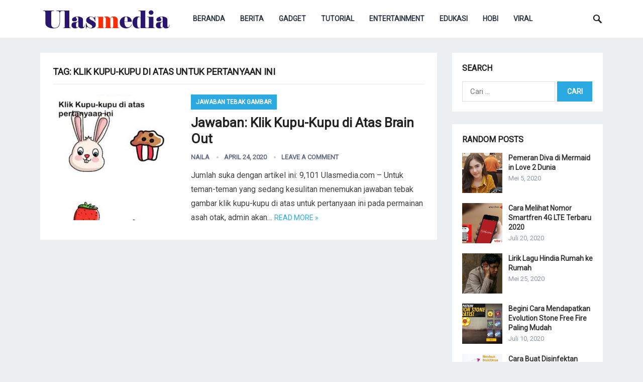

--- FILE ---
content_type: text/html; charset=UTF-8
request_url: https://ulasmedia.com/tag/klik-kupu-kupu-di-atas-untuk-pertanyaan-ini/
body_size: 15604
content:
<!DOCTYPE html>
<html lang="id">
<head>

<meta charset="UTF-8">
<meta name="viewport" content="width=device-width, initial-scale=1">
<meta http-equiv="X-UA-Compatible" content="IE=edge">
<meta name="HandheldFriendly" content="true">
<link rel="profile" href="https://gmpg.org/xfn/11">
<link rel="icon" type="image/png" href="https://ulasmedia.com/wp-content/uploads/2020/04/vavicon-ulasmedia.png" />
<script>function loadAsync(e,t){var a,n=!1;a=document.createElement("script"),a.type="text/javascript",a.src=e,a.onreadystatechange=function(){n||this.readyState&&"complete"!=this.readyState||(n=!0,"function"==typeof t&&t())},a.onload=a.onreadystatechange,document.getElementsByTagName("head")[0].appendChild(a)}</script>
<meta name='robots' content='index, follow, max-image-preview:large, max-snippet:-1, max-video-preview:-1' />

	<!-- This site is optimized with the Yoast SEO plugin v19.9 - https://yoast.com/wordpress/plugins/seo/ -->
	<title>klik kupu-kupu di atas untuk pertanyaan ini Archives - Ulasmedia.com</title>
	<link rel="canonical" href="https://ulasmedia.com/tag/klik-kupu-kupu-di-atas-untuk-pertanyaan-ini/" />
	<meta property="og:locale" content="id_ID" />
	<meta property="og:type" content="article" />
	<meta property="og:title" content="klik kupu-kupu di atas untuk pertanyaan ini Archives - Ulasmedia.com" />
	<meta property="og:url" content="https://ulasmedia.com/tag/klik-kupu-kupu-di-atas-untuk-pertanyaan-ini/" />
	<meta property="og:site_name" content="Ulasmedia.com" />
	<meta name="twitter:card" content="summary_large_image" />
	<script type="application/ld+json" class="yoast-schema-graph">{"@context":"https://schema.org","@graph":[{"@type":"CollectionPage","@id":"https://ulasmedia.com/tag/klik-kupu-kupu-di-atas-untuk-pertanyaan-ini/","url":"https://ulasmedia.com/tag/klik-kupu-kupu-di-atas-untuk-pertanyaan-ini/","name":"klik kupu-kupu di atas untuk pertanyaan ini Archives - Ulasmedia.com","isPartOf":{"@id":"https://ulasmedia.com/#website"},"primaryImageOfPage":{"@id":"https://ulasmedia.com/tag/klik-kupu-kupu-di-atas-untuk-pertanyaan-ini/#primaryimage"},"image":{"@id":"https://ulasmedia.com/tag/klik-kupu-kupu-di-atas-untuk-pertanyaan-ini/#primaryimage"},"thumbnailUrl":"https://ulasmedia.com/wp-content/uploads/2020/04/klik-kupu-kupu-di-atas-untuk-pertanyaan-ini-ulasmedia.jpg","breadcrumb":{"@id":"https://ulasmedia.com/tag/klik-kupu-kupu-di-atas-untuk-pertanyaan-ini/#breadcrumb"},"inLanguage":"id"},{"@type":"ImageObject","inLanguage":"id","@id":"https://ulasmedia.com/tag/klik-kupu-kupu-di-atas-untuk-pertanyaan-ini/#primaryimage","url":"https://ulasmedia.com/wp-content/uploads/2020/04/klik-kupu-kupu-di-atas-untuk-pertanyaan-ini-ulasmedia.jpg","contentUrl":"https://ulasmedia.com/wp-content/uploads/2020/04/klik-kupu-kupu-di-atas-untuk-pertanyaan-ini-ulasmedia.jpg","width":281,"height":447,"caption":"klik kupu-kupu di atas untuk pertanyaan ini ulasmedia"},{"@type":"BreadcrumbList","@id":"https://ulasmedia.com/tag/klik-kupu-kupu-di-atas-untuk-pertanyaan-ini/#breadcrumb","itemListElement":[{"@type":"ListItem","position":1,"name":"Home","item":"https://ulasmedia.com/"},{"@type":"ListItem","position":2,"name":"klik kupu-kupu di atas untuk pertanyaan ini"}]},{"@type":"WebSite","@id":"https://ulasmedia.com/#website","url":"https://ulasmedia.com/","name":"Ulasmedia.com","description":"info berita dan teknologi terbaru","potentialAction":[{"@type":"SearchAction","target":{"@type":"EntryPoint","urlTemplate":"https://ulasmedia.com/?s={search_term_string}"},"query-input":"required name=search_term_string"}],"inLanguage":"id"}]}</script>
	<!-- / Yoast SEO plugin. -->


<link rel="amphtml" href="https://ulasmedia.com/tag/klik-kupu-kupu-di-atas-untuk-pertanyaan-ini/amp/" /><link rel='dns-prefetch' href='//fonts.googleapis.com' />
<link rel="alternate" type="application/rss+xml" title="Ulasmedia.com &raquo; Feed" href="https://ulasmedia.com/feed/" />
<link rel="alternate" type="application/rss+xml" title="Ulasmedia.com &raquo; Umpan Komentar" href="https://ulasmedia.com/comments/feed/" />
<link rel="alternate" type="application/rss+xml" title="Ulasmedia.com &raquo; klik kupu-kupu di atas untuk pertanyaan ini Umpan Tag" href="https://ulasmedia.com/tag/klik-kupu-kupu-di-atas-untuk-pertanyaan-ini/feed/" />
<script>if (!navigator.userAgent.match(/x11.*fox\/54|oid\s4.*xus.*ome\/62|x11.*ome\/62|oobot|ighth|tmetr|eadles|ingdo/i)){
    var wpo_min095622e9=document.createElement("link");wpo_min095622e9.rel="stylesheet",wpo_min095622e9.type="text/css",wpo_min095622e9.media="async",wpo_min095622e9.href="https://fonts.googleapis.com/css2?family=Roboto:ital,wght@0,400;1,400;1,700&subset=latn&display=swap",wpo_min095622e9.onload=function() {wpo_min095622e9.media="all"},document.getElementsByTagName("head")[0].appendChild(wpo_min095622e9);
}</script>
<style class="optimize_css_2" type="text/css" media="all">/*! This file is auto-generated */
.wp-block-button__link{color:#fff;background-color:#32373c;border-radius:9999px;box-shadow:none;text-decoration:none;padding:calc(.667em + 2px) calc(1.333em + 2px);font-size:1.125em}</style>
<style id='global-styles-inline-css' type='text/css'>
body{--wp--preset--color--black: #000000;--wp--preset--color--cyan-bluish-gray: #abb8c3;--wp--preset--color--white: #ffffff;--wp--preset--color--pale-pink: #f78da7;--wp--preset--color--vivid-red: #cf2e2e;--wp--preset--color--luminous-vivid-orange: #ff6900;--wp--preset--color--luminous-vivid-amber: #fcb900;--wp--preset--color--light-green-cyan: #7bdcb5;--wp--preset--color--vivid-green-cyan: #00d084;--wp--preset--color--pale-cyan-blue: #8ed1fc;--wp--preset--color--vivid-cyan-blue: #0693e3;--wp--preset--color--vivid-purple: #9b51e0;--wp--preset--gradient--vivid-cyan-blue-to-vivid-purple: linear-gradient(135deg,rgba(6,147,227,1) 0%,rgb(155,81,224) 100%);--wp--preset--gradient--light-green-cyan-to-vivid-green-cyan: linear-gradient(135deg,rgb(122,220,180) 0%,rgb(0,208,130) 100%);--wp--preset--gradient--luminous-vivid-amber-to-luminous-vivid-orange: linear-gradient(135deg,rgba(252,185,0,1) 0%,rgba(255,105,0,1) 100%);--wp--preset--gradient--luminous-vivid-orange-to-vivid-red: linear-gradient(135deg,rgba(255,105,0,1) 0%,rgb(207,46,46) 100%);--wp--preset--gradient--very-light-gray-to-cyan-bluish-gray: linear-gradient(135deg,rgb(238,238,238) 0%,rgb(169,184,195) 100%);--wp--preset--gradient--cool-to-warm-spectrum: linear-gradient(135deg,rgb(74,234,220) 0%,rgb(151,120,209) 20%,rgb(207,42,186) 40%,rgb(238,44,130) 60%,rgb(251,105,98) 80%,rgb(254,248,76) 100%);--wp--preset--gradient--blush-light-purple: linear-gradient(135deg,rgb(255,206,236) 0%,rgb(152,150,240) 100%);--wp--preset--gradient--blush-bordeaux: linear-gradient(135deg,rgb(254,205,165) 0%,rgb(254,45,45) 50%,rgb(107,0,62) 100%);--wp--preset--gradient--luminous-dusk: linear-gradient(135deg,rgb(255,203,112) 0%,rgb(199,81,192) 50%,rgb(65,88,208) 100%);--wp--preset--gradient--pale-ocean: linear-gradient(135deg,rgb(255,245,203) 0%,rgb(182,227,212) 50%,rgb(51,167,181) 100%);--wp--preset--gradient--electric-grass: linear-gradient(135deg,rgb(202,248,128) 0%,rgb(113,206,126) 100%);--wp--preset--gradient--midnight: linear-gradient(135deg,rgb(2,3,129) 0%,rgb(40,116,252) 100%);--wp--preset--duotone--dark-grayscale: url('#wp-duotone-dark-grayscale');--wp--preset--duotone--grayscale: url('#wp-duotone-grayscale');--wp--preset--duotone--purple-yellow: url('#wp-duotone-purple-yellow');--wp--preset--duotone--blue-red: url('#wp-duotone-blue-red');--wp--preset--duotone--midnight: url('#wp-duotone-midnight');--wp--preset--duotone--magenta-yellow: url('#wp-duotone-magenta-yellow');--wp--preset--duotone--purple-green: url('#wp-duotone-purple-green');--wp--preset--duotone--blue-orange: url('#wp-duotone-blue-orange');--wp--preset--font-size--small: 13px;--wp--preset--font-size--medium: 20px;--wp--preset--font-size--large: 36px;--wp--preset--font-size--x-large: 42px;--wp--preset--spacing--20: 0.44rem;--wp--preset--spacing--30: 0.67rem;--wp--preset--spacing--40: 1rem;--wp--preset--spacing--50: 1.5rem;--wp--preset--spacing--60: 2.25rem;--wp--preset--spacing--70: 3.38rem;--wp--preset--spacing--80: 5.06rem;}:where(.is-layout-flex){gap: 0.5em;}body .is-layout-flow > .alignleft{float: left;margin-inline-start: 0;margin-inline-end: 2em;}body .is-layout-flow > .alignright{float: right;margin-inline-start: 2em;margin-inline-end: 0;}body .is-layout-flow > .aligncenter{margin-left: auto !important;margin-right: auto !important;}body .is-layout-constrained > .alignleft{float: left;margin-inline-start: 0;margin-inline-end: 2em;}body .is-layout-constrained > .alignright{float: right;margin-inline-start: 2em;margin-inline-end: 0;}body .is-layout-constrained > .aligncenter{margin-left: auto !important;margin-right: auto !important;}body .is-layout-constrained > :where(:not(.alignleft):not(.alignright):not(.alignfull)){max-width: var(--wp--style--global--content-size);margin-left: auto !important;margin-right: auto !important;}body .is-layout-constrained > .alignwide{max-width: var(--wp--style--global--wide-size);}body .is-layout-flex{display: flex;}body .is-layout-flex{flex-wrap: wrap;align-items: center;}body .is-layout-flex > *{margin: 0;}:where(.wp-block-columns.is-layout-flex){gap: 2em;}.has-black-color{color: var(--wp--preset--color--black) !important;}.has-cyan-bluish-gray-color{color: var(--wp--preset--color--cyan-bluish-gray) !important;}.has-white-color{color: var(--wp--preset--color--white) !important;}.has-pale-pink-color{color: var(--wp--preset--color--pale-pink) !important;}.has-vivid-red-color{color: var(--wp--preset--color--vivid-red) !important;}.has-luminous-vivid-orange-color{color: var(--wp--preset--color--luminous-vivid-orange) !important;}.has-luminous-vivid-amber-color{color: var(--wp--preset--color--luminous-vivid-amber) !important;}.has-light-green-cyan-color{color: var(--wp--preset--color--light-green-cyan) !important;}.has-vivid-green-cyan-color{color: var(--wp--preset--color--vivid-green-cyan) !important;}.has-pale-cyan-blue-color{color: var(--wp--preset--color--pale-cyan-blue) !important;}.has-vivid-cyan-blue-color{color: var(--wp--preset--color--vivid-cyan-blue) !important;}.has-vivid-purple-color{color: var(--wp--preset--color--vivid-purple) !important;}.has-black-background-color{background-color: var(--wp--preset--color--black) !important;}.has-cyan-bluish-gray-background-color{background-color: var(--wp--preset--color--cyan-bluish-gray) !important;}.has-white-background-color{background-color: var(--wp--preset--color--white) !important;}.has-pale-pink-background-color{background-color: var(--wp--preset--color--pale-pink) !important;}.has-vivid-red-background-color{background-color: var(--wp--preset--color--vivid-red) !important;}.has-luminous-vivid-orange-background-color{background-color: var(--wp--preset--color--luminous-vivid-orange) !important;}.has-luminous-vivid-amber-background-color{background-color: var(--wp--preset--color--luminous-vivid-amber) !important;}.has-light-green-cyan-background-color{background-color: var(--wp--preset--color--light-green-cyan) !important;}.has-vivid-green-cyan-background-color{background-color: var(--wp--preset--color--vivid-green-cyan) !important;}.has-pale-cyan-blue-background-color{background-color: var(--wp--preset--color--pale-cyan-blue) !important;}.has-vivid-cyan-blue-background-color{background-color: var(--wp--preset--color--vivid-cyan-blue) !important;}.has-vivid-purple-background-color{background-color: var(--wp--preset--color--vivid-purple) !important;}.has-black-border-color{border-color: var(--wp--preset--color--black) !important;}.has-cyan-bluish-gray-border-color{border-color: var(--wp--preset--color--cyan-bluish-gray) !important;}.has-white-border-color{border-color: var(--wp--preset--color--white) !important;}.has-pale-pink-border-color{border-color: var(--wp--preset--color--pale-pink) !important;}.has-vivid-red-border-color{border-color: var(--wp--preset--color--vivid-red) !important;}.has-luminous-vivid-orange-border-color{border-color: var(--wp--preset--color--luminous-vivid-orange) !important;}.has-luminous-vivid-amber-border-color{border-color: var(--wp--preset--color--luminous-vivid-amber) !important;}.has-light-green-cyan-border-color{border-color: var(--wp--preset--color--light-green-cyan) !important;}.has-vivid-green-cyan-border-color{border-color: var(--wp--preset--color--vivid-green-cyan) !important;}.has-pale-cyan-blue-border-color{border-color: var(--wp--preset--color--pale-cyan-blue) !important;}.has-vivid-cyan-blue-border-color{border-color: var(--wp--preset--color--vivid-cyan-blue) !important;}.has-vivid-purple-border-color{border-color: var(--wp--preset--color--vivid-purple) !important;}.has-vivid-cyan-blue-to-vivid-purple-gradient-background{background: var(--wp--preset--gradient--vivid-cyan-blue-to-vivid-purple) !important;}.has-light-green-cyan-to-vivid-green-cyan-gradient-background{background: var(--wp--preset--gradient--light-green-cyan-to-vivid-green-cyan) !important;}.has-luminous-vivid-amber-to-luminous-vivid-orange-gradient-background{background: var(--wp--preset--gradient--luminous-vivid-amber-to-luminous-vivid-orange) !important;}.has-luminous-vivid-orange-to-vivid-red-gradient-background{background: var(--wp--preset--gradient--luminous-vivid-orange-to-vivid-red) !important;}.has-very-light-gray-to-cyan-bluish-gray-gradient-background{background: var(--wp--preset--gradient--very-light-gray-to-cyan-bluish-gray) !important;}.has-cool-to-warm-spectrum-gradient-background{background: var(--wp--preset--gradient--cool-to-warm-spectrum) !important;}.has-blush-light-purple-gradient-background{background: var(--wp--preset--gradient--blush-light-purple) !important;}.has-blush-bordeaux-gradient-background{background: var(--wp--preset--gradient--blush-bordeaux) !important;}.has-luminous-dusk-gradient-background{background: var(--wp--preset--gradient--luminous-dusk) !important;}.has-pale-ocean-gradient-background{background: var(--wp--preset--gradient--pale-ocean) !important;}.has-electric-grass-gradient-background{background: var(--wp--preset--gradient--electric-grass) !important;}.has-midnight-gradient-background{background: var(--wp--preset--gradient--midnight) !important;}.has-small-font-size{font-size: var(--wp--preset--font-size--small) !important;}.has-medium-font-size{font-size: var(--wp--preset--font-size--medium) !important;}.has-large-font-size{font-size: var(--wp--preset--font-size--large) !important;}.has-x-large-font-size{font-size: var(--wp--preset--font-size--x-large) !important;}
.wp-block-navigation a:where(:not(.wp-element-button)){color: inherit;}
:where(.wp-block-columns.is-layout-flex){gap: 2em;}
.wp-block-pullquote{font-size: 1.5em;line-height: 1.6;}
</style>
<style class="optimize_css_2" type="text/css" media="all">.kk-star-ratings{display:-webkit-box;display:-webkit-flex;display:-ms-flexbox;display:flex;-webkit-box-align:center;-webkit-align-items:center;-ms-flex-align:center;align-items:center}.kk-star-ratings.kksr-shortcode{display:-webkit-inline-box;display:-webkit-inline-flex;display:-ms-inline-flexbox;display:inline-flex}.kk-star-ratings.kksr-valign-top{margin-bottom:2rem}.kk-star-ratings.kksr-valign-bottom{margin-top:2rem}.kk-star-ratings.kksr-align-left{-webkit-box-pack:flex-start;-webkit-justify-content:flex-start;-ms-flex-pack:flex-start;justify-content:flex-start}.kk-star-ratings.kksr-align-center{-webkit-box-pack:center;-webkit-justify-content:center;-ms-flex-pack:center;justify-content:center}.kk-star-ratings.kksr-align-right{-webkit-box-pack:flex-end;-webkit-justify-content:flex-end;-ms-flex-pack:flex-end;justify-content:flex-end}.kk-star-ratings .kksr-muted{opacity:.5}.kk-star-ratings .kksr-stars{position:relative}.kk-star-ratings .kksr-stars .kksr-stars-active,.kk-star-ratings .kksr-stars .kksr-stars-inactive{display:flex}.kk-star-ratings .kksr-stars .kksr-stars-active{overflow:hidden;position:absolute;top:0;left:0}.kk-star-ratings .kksr-stars .kksr-star{cursor:pointer;padding-right:0}.kk-star-ratings.kksr-disabled .kksr-stars .kksr-star{cursor:default}.kk-star-ratings .kksr-stars .kksr-star .kksr-icon{transition:.3s all}.kk-star-ratings:not(.kksr-disabled) .kksr-stars:hover .kksr-stars-active{width:0!important}.kk-star-ratings .kksr-stars .kksr-star .kksr-icon,.kk-star-ratings:not(.kksr-disabled) .kksr-stars .kksr-star:hover~.kksr-star .kksr-icon{background-image:url(https://ulasmedia.com/wp-content/plugins/kk-star-ratings/src/core/public/css/../svg/inactive.svg)}.kk-star-ratings .kksr-stars .kksr-stars-active .kksr-star .kksr-icon{background-image:url(https://ulasmedia.com/wp-content/plugins/kk-star-ratings/src/core/public/css/../svg/active.svg)}.kk-star-ratings.kksr-disabled .kksr-stars .kksr-stars-active .kksr-star .kksr-icon,.kk-star-ratings:not(.kksr-disabled) .kksr-stars:hover .kksr-star .kksr-icon{background-image:url(https://ulasmedia.com/wp-content/plugins/kk-star-ratings/src/core/public/css/../svg/selected.svg)}.kk-star-ratings .kksr-legend{margin-left:.75rem;margin-right:.75rem}[dir="rtl"] .kk-star-ratings .kksr-stars .kksr-stars-active{left:auto;right:0}</style>
<style class="optimize_css_2" type="text/css" media="all">.post-views.entry-meta>span{margin-right:0!important;font:16px/1}.post-views.entry-meta>span.post-views-icon.dashicons{display:inline-block;font-size:16px;line-height:1;text-decoration:inherit;vertical-align:middle}</style>
<style class="optimize_css_2" type="text/css" media="all">@-webkit-keyframes fpFadeInDown{0%{opacity:0;-webkit-transform:translate3d(0,-20px,0);transform:translate3d(0,-20px,0)}to{opacity:1;-webkit-transform:translate3d(0,0,0);transform:translate3d(0,0,0)}}@keyframes fpFadeInDown{0%{opacity:0;-webkit-transform:translate3d(0,-20px,0);transform:translate3d(0,-20px,0)}to{opacity:1;-webkit-transform:translate3d(0,0,0);transform:translate3d(0,0,0)}}.flatpickr-calendar{background:0 0;opacity:0;display:none;text-align:center;visibility:hidden;padding:0;-webkit-animation:none;animation:none;direction:ltr;border:0;font-size:14px;line-height:24px;border-radius:5px;position:absolute;width:307.875px;box-sizing:border-box;touch-action:manipulation;background:#fff;box-shadow:1px 0 0#e6e6e6,-1px 0 0#e6e6e6,0 1px 0#e6e6e6,0-1px 0#e6e6e6,0 3px 13px rgba(0,0,0,.08)}.flatpickr-calendar.inline,.flatpickr-calendar.open{opacity:1;max-height:640px;visibility:visible}.flatpickr-calendar.open{display:inline-block;z-index:99999}.flatpickr-calendar.animate.open{-webkit-animation:fpFadeInDown 300ms cubic-bezier(.23,1,.32,1);animation:fpFadeInDown 300ms cubic-bezier(.23,1,.32,1)}.flatpickr-calendar.inline{display:block;position:relative;top:2px}.flatpickr-calendar.static{position:absolute;top:calc(100% + 2px)}.flatpickr-calendar.static.open{z-index:999;display:block}.flatpickr-calendar.multiMonth .flatpickr-days .dayContainer:nth-child(n+1) .flatpickr-day.inRange:nth-child(7n+7){box-shadow:none!important}.flatpickr-calendar.multiMonth .flatpickr-days .dayContainer:nth-child(n+2) .flatpickr-day.inRange:nth-child(7n+1){box-shadow:-2px 0 0#e6e6e6,5px 0 0#e6e6e6}.flatpickr-calendar .hasTime .dayContainer,.flatpickr-calendar .hasWeeks .dayContainer{border-bottom:0;border-bottom-right-radius:0;border-bottom-left-radius:0}.flatpickr-calendar .hasWeeks .dayContainer{border-left:0}.flatpickr-calendar.hasTime .flatpickr-time{height:40px;border-top:1px solid #e6e6e6}.flatpickr-calendar.noCalendar.hasTime .flatpickr-time{height:auto}.flatpickr-calendar:after,.flatpickr-calendar:before{position:absolute;display:block;pointer-events:none;border:solid transparent;content:"";height:0;width:0;left:22px}.flatpickr-calendar.arrowRight:after,.flatpickr-calendar.arrowRight:before,.flatpickr-calendar.rightMost:after,.flatpickr-calendar.rightMost:before{left:auto;right:22px}.flatpickr-calendar.arrowCenter:after,.flatpickr-calendar.arrowCenter:before{left:50%;right:50%}.flatpickr-calendar:before{border-width:5px;margin:0-5px}.flatpickr-calendar:after{border-width:4px;margin:0-4px}.flatpickr-calendar.arrowTop:after,.flatpickr-calendar.arrowTop:before{bottom:100%}.flatpickr-calendar.arrowTop:before{border-bottom-color:#e6e6e6}.flatpickr-calendar.arrowTop:after{border-bottom-color:#fff}.flatpickr-calendar.arrowBottom:after,.flatpickr-calendar.arrowBottom:before{top:100%}.flatpickr-calendar.arrowBottom:before{border-top-color:#e6e6e6}.flatpickr-calendar.arrowBottom:after{border-top-color:#fff}.flatpickr-calendar:focus,.flatpickr-current-month input.cur-year:focus{outline:0}.flatpickr-wrapper{position:relative;display:inline-block}.flatpickr-months{display:flex}.flatpickr-months .flatpickr-month,.flatpickr-months .flatpickr-next-month,.flatpickr-months .flatpickr-prev-month{-webkit-user-select:none;-moz-user-select:none;-ms-user-select:none;user-select:none;height:34px;color:rgba(0,0,0,.9);fill:rgba(0,0,0,.9)}.flatpickr-months .flatpickr-month{background:0 0;line-height:1;text-align:center;position:relative;overflow:hidden;flex:1}.flatpickr-months .flatpickr-next-month,.flatpickr-months .flatpickr-prev-month{text-decoration:none;cursor:pointer;position:absolute;top:0;padding:10px;z-index:3}.flatpickr-months .flatpickr-next-month.flatpickr-disabled,.flatpickr-months .flatpickr-prev-month.flatpickr-disabled{display:none}.flatpickr-months .flatpickr-next-month i,.flatpickr-months .flatpickr-prev-month i,.numInputWrapper{position:relative}.flatpickr-months .flatpickr-next-month.flatpickr-prev-month,.flatpickr-months .flatpickr-prev-month.flatpickr-prev-month{left:0}.flatpickr-months .flatpickr-next-month.flatpickr-next-month,.flatpickr-months .flatpickr-prev-month.flatpickr-next-month{right:0}.flatpickr-months .flatpickr-next-month:hover,.flatpickr-months .flatpickr-prev-month:hover{color:#959ea9}.flatpickr-months .flatpickr-next-month:hover svg,.flatpickr-months .flatpickr-prev-month:hover svg{fill:#f64747}.flatpickr-months .flatpickr-next-month svg,.flatpickr-months .flatpickr-prev-month svg{width:14px;height:14px}.flatpickr-months .flatpickr-next-month svg path,.flatpickr-months .flatpickr-prev-month svg path{transition:fill .1s;fill:inherit}.numInputWrapper{height:auto}.numInputWrapper input,.numInputWrapper span{display:inline-block}.numInputWrapper input{width:100%}.numInputWrapper input::-ms-clear{display:none}.numInputWrapper input::-webkit-inner-spin-button,.numInputWrapper input::-webkit-outer-spin-button{margin:0;-webkit-appearance:none}.numInputWrapper span{position:absolute;right:0;width:14px;padding:0 4px 0 2px;height:50%;line-height:50%;opacity:0;cursor:pointer;border:1px solid rgba(57,57,57,.15);box-sizing:border-box}.numInputWrapper span:hover{background:rgba(0,0,0,.1)}.numInputWrapper span:active{background:rgba(0,0,0,.2)}.numInputWrapper span:after{display:block;content:"";position:absolute}.numInputWrapper span.arrowUp{top:0;border-bottom:0}.numInputWrapper span.arrowUp:after{border-left:4px solid transparent;border-right:4px solid transparent;border-bottom:4px solid rgba(57,57,57,.6);top:26%}.numInputWrapper span.arrowDown{top:50%}.numInputWrapper span.arrowDown:after{border-left:4px solid transparent;border-right:4px solid transparent;border-top:4px solid rgba(57,57,57,.6);top:40%}.numInputWrapper span svg{width:inherit;height:auto}.numInputWrapper span svg path{fill:rgba(0,0,0,.5)}.flatpickr-current-month span.cur-month:hover,.numInputWrapper:hover{background:rgba(0,0,0,.05)}.numInputWrapper:hover span{opacity:1}.flatpickr-current-month{font-size:135%;font-weight:300;color:inherit;position:absolute;width:75%;left:12.5%;padding:7.48px 0 0;line-height:1;height:34px;display:inline-block;text-align:center;-webkit-transform:translate3d(0,0,0);transform:translate3d(0,0,0)}.flatpickr-current-month span.cur-month{font-family:inherit;font-weight:700;color:inherit;display:inline-block;margin-left:.5ch;padding:0}.flatpickr-current-month .numInputWrapper{width:6ch;width:7ch\0;display:inline-block}.flatpickr-current-month .numInputWrapper span.arrowUp:after{border-bottom-color:rgba(0,0,0,.9)}.flatpickr-current-month .numInputWrapper span.arrowDown:after{border-top-color:rgba(0,0,0,.9)}.flatpickr-current-month .flatpickr-monthDropdown-months,.flatpickr-current-month input.cur-year{background:0 0;border:0;border-radius:0;box-sizing:border-box;color:inherit;font-size:inherit;font-family:inherit;font-weight:300;height:auto;line-height:inherit;padding:0 0 0 .5ch;vertical-align:initial}.flatpickr-current-month input.cur-year{cursor:text;margin:0;display:inline-block;-webkit-appearance:textfield;-moz-appearance:textfield;appearance:textfield}.flatpickr-current-month input.cur-year[disabled],.flatpickr-current-month input.cur-year[disabled]:hover{font-size:100%;color:rgba(0,0,0,.5);background:0 0;pointer-events:none}.flatpickr-current-month .flatpickr-monthDropdown-months{appearance:menulist;cursor:pointer;margin:-1px 0 0;outline:0;position:relative;-webkit-box-sizing:border-box;-webkit-appearance:menulist;-moz-appearance:menulist;width:auto}.flatpickr-current-month .flatpickr-monthDropdown-months:active,.flatpickr-current-month .flatpickr-monthDropdown-months:focus{outline:0}.flatpickr-current-month .flatpickr-monthDropdown-months:hover{background:rgba(0,0,0,.05)}.flatpickr-current-month .flatpickr-monthDropdown-months .flatpickr-monthDropdown-month{background-color:transparent;outline:0;padding:0}.flatpickr-weekdays{background:0 0;text-align:center;overflow:hidden;width:100%;display:flex;align-items:center;height:28px}.flatpickr-weekdays .flatpickr-weekdaycontainer{display:flex;flex:1}span.flatpickr-weekday{cursor:default;font-size:90%;background:0 0;color:rgba(0,0,0,.54);line-height:1;margin:0;text-align:center;display:block;flex:1;font-weight:bolder}.flatpickr-weeks{padding:1px 0 0}.flatpickr-days{position:relative;overflow:hidden;display:flex;align-items:flex-start;width:307.875px}.flatpickr-days:focus{outline:0}.dayContainer,.flatpickr-day{box-sizing:border-box;display:inline-block}.dayContainer{padding:0;outline:0;text-align:left;width:307.875px;min-width:307.875px;max-width:307.875px;display:flex;flex-wrap:wrap;-ms-flex-wrap:wrap;justify-content:space-around;-webkit-transform:translate3d(0,0,0);transform:translate3d(0,0,0);opacity:1}.dayContainer+.dayContainer{box-shadow:-1px 0 0#e6e6e6}.flatpickr-day{background:0 0;border:1px solid transparent;border-radius:150px;color:#393939;cursor:pointer;font-weight:400;width:14.2857143%;flex-basis:14.2857143%;max-width:39px;height:39px;line-height:39px;margin:0;position:relative;justify-content:center;text-align:center}.flatpickr-day.inRange,.flatpickr-day.nextMonthDay.inRange,.flatpickr-day.nextMonthDay.today.inRange,.flatpickr-day.nextMonthDay:focus,.flatpickr-day.nextMonthDay:hover,.flatpickr-day.prevMonthDay.inRange,.flatpickr-day.prevMonthDay.today.inRange,.flatpickr-day.prevMonthDay:focus,.flatpickr-day.prevMonthDay:hover,.flatpickr-day.today.inRange,.flatpickr-day:focus,.flatpickr-day:hover{cursor:pointer;outline:0;background:#e6e6e6;border-color:#e6e6e6}.flatpickr-day.today{border-color:#959ea9}.flatpickr-day.today:focus,.flatpickr-day.today:hover{border-color:#959ea9;background:#959ea9;color:#fff}.flatpickr-day.endRange,.flatpickr-day.endRange.inRange,.flatpickr-day.endRange.nextMonthDay,.flatpickr-day.endRange.prevMonthDay,.flatpickr-day.endRange:focus,.flatpickr-day.endRange:hover,.flatpickr-day.selected,.flatpickr-day.selected.inRange,.flatpickr-day.selected.nextMonthDay,.flatpickr-day.selected.prevMonthDay,.flatpickr-day.selected:focus,.flatpickr-day.selected:hover,.flatpickr-day.startRange,.flatpickr-day.startRange.inRange,.flatpickr-day.startRange.nextMonthDay,.flatpickr-day.startRange.prevMonthDay,.flatpickr-day.startRange:focus,.flatpickr-day.startRange:hover{background:#569ff7;box-shadow:none;color:#fff;border-color:#569ff7}.flatpickr-day.endRange.startRange,.flatpickr-day.selected.startRange,.flatpickr-day.startRange.startRange{border-radius:50px 0 0 50px}.flatpickr-day.endRange.endRange,.flatpickr-day.selected.endRange,.flatpickr-day.startRange.endRange{border-radius:0 50px 50px 0}.flatpickr-day.endRange.startRange+.endRange:not(:nth-child(7n+1)),.flatpickr-day.selected.startRange+.endRange:not(:nth-child(7n+1)),.flatpickr-day.startRange.startRange+.endRange:not(:nth-child(7n+1)){box-shadow:-10px 0 0#569ff7}.flatpickr-day.endRange.startRange.endRange,.flatpickr-day.selected.startRange.endRange,.flatpickr-day.startRange.startRange.endRange{border-radius:50px}.flatpickr-day.inRange{border-radius:0;box-shadow:-5px 0 0#e6e6e6,5px 0 0#e6e6e6}.flatpickr-day.flatpickr-disabled,.flatpickr-day.flatpickr-disabled:hover{background:0 0;border-color:transparent}.flatpickr-day.nextMonthDay,.flatpickr-day.notAllowed,.flatpickr-day.notAllowed.nextMonthDay,.flatpickr-day.notAllowed.prevMonthDay,.flatpickr-day.prevMonthDay{color:rgba(57,57,57,.3);background:0 0;border-color:transparent;cursor:default}.flatpickr-day.flatpickr-disabled,.flatpickr-day.flatpickr-disabled:hover{cursor:not-allowed;color:rgba(57,57,57,.1)}.flatpickr-day.week.selected{border-radius:0;box-shadow:-5px 0 0#569ff7,5px 0 0#569ff7}.flatpickr-day.hidden{visibility:hidden}.rangeMode .flatpickr-day{margin-top:1px}.flatpickr-weekwrapper{float:left}.flatpickr-weekwrapper .flatpickr-weeks{padding:0 12px;box-shadow:1px 0 0#e6e6e6}.flatpickr-weekwrapper .flatpickr-weekday{float:none;width:100%;line-height:28px}.flatpickr-weekwrapper span.flatpickr-day,.flatpickr-weekwrapper span.flatpickr-day:hover{display:block;width:100%;max-width:none;color:rgba(57,57,57,.3);background:0 0;cursor:default;border:0}.flatpickr-innerContainer{display:block;display:flex;box-sizing:border-box;overflow:hidden}.flatpickr-rContainer{display:inline-block;padding:0;box-sizing:border-box}.flatpickr-time,.flatpickr-time input{text-align:center;box-sizing:border-box}.flatpickr-time{outline:0;display:block;height:0;line-height:40px;max-height:40px;overflow:hidden;display:flex}.flatpickr-time:after{content:"";display:table;clear:both}.flatpickr-time .numInputWrapper{flex:1;width:40%;height:40px;float:left}.flatpickr-time .numInputWrapper span.arrowUp:after{border-bottom-color:#393939}.flatpickr-time .numInputWrapper span.arrowDown:after{border-top-color:#393939}.flatpickr-time.hasSeconds .numInputWrapper{width:26%}.flatpickr-time.time24hr .numInputWrapper{width:49%}.flatpickr-time input{background:0 0;box-shadow:none;border:0;border-radius:0;margin:0;padding:0;height:inherit;line-height:inherit;color:#393939;font-size:14px;position:relative;-webkit-appearance:textfield;-moz-appearance:textfield;appearance:textfield}.flatpickr-time input.flatpickr-hour{font-weight:700}.flatpickr-time input.flatpickr-minute,.flatpickr-time input.flatpickr-second{font-weight:400}.flatpickr-time input:focus{outline:0;border:0}.flatpickr-time .flatpickr-am-pm,.flatpickr-time .flatpickr-time-separator{height:inherit;float:left;line-height:inherit;color:#393939;-webkit-user-select:none;-moz-user-select:none;-ms-user-select:none;user-select:none;align-self:center}.flatpickr-time .flatpickr-time-separator{font-weight:700;width:2%}.flatpickr-time .flatpickr-am-pm{outline:0;width:18%;cursor:pointer;text-align:center;font-weight:400}.flatpickr-time .flatpickr-am-pm:focus,.flatpickr-time .flatpickr-am-pm:hover,.flatpickr-time input:focus,.flatpickr-time input:hover{background:#eee}.flatpickr-input[readonly]{cursor:pointer}</style>
<style class="optimize_css_2" type="text/css" media="all">.select2-container{box-sizing:border-box;display:inline-block;margin:0;position:relative;vertical-align:middle}.select2-container .select2-selection--single{box-sizing:border-box;cursor:pointer;display:block;height:28px;user-select:none;-webkit-user-select:none}.select2-container .select2-selection--single .select2-selection__rendered{display:block;padding-left:8px;padding-right:20px;overflow:hidden;text-overflow:ellipsis;white-space:nowrap}.select2-container .select2-selection--single .select2-selection__clear{position:relative}.select2-container[dir="rtl"] .select2-selection--single .select2-selection__rendered{padding-right:8px;padding-left:20px}.select2-container .select2-selection--multiple{box-sizing:border-box;cursor:pointer;display:block;min-height:32px;user-select:none;-webkit-user-select:none}.select2-container .select2-selection--multiple .select2-selection__rendered{display:inline-block;overflow:hidden;padding-left:8px;text-overflow:ellipsis;white-space:nowrap}.select2-container .select2-search--inline{float:left}.select2-container .select2-search--inline .select2-search__field{box-sizing:border-box;border:none;font-size:100%;margin-top:5px;padding:0}.select2-container .select2-search--inline .select2-search__field::-webkit-search-cancel-button{-webkit-appearance:none}.select2-dropdown{background-color:#fff;border:1px solid #aaa;border-radius:4px;box-sizing:border-box;display:block;position:absolute;left:-100000px;width:100%;z-index:1051}.select2-results{display:block}.select2-results__options{list-style:none;margin:0;padding:0}.select2-results__option{padding:6px;user-select:none;-webkit-user-select:none}.select2-results__option[aria-selected]{cursor:pointer}.select2-container--open .select2-dropdown{left:0}.select2-container--open .select2-dropdown--above{border-bottom:none;border-bottom-left-radius:0;border-bottom-right-radius:0}.select2-container--open .select2-dropdown--below{border-top:none;border-top-left-radius:0;border-top-right-radius:0}.select2-search--dropdown{display:block;padding:4px}.select2-search--dropdown .select2-search__field{padding:4px;width:100%;box-sizing:border-box}.select2-search--dropdown .select2-search__field::-webkit-search-cancel-button{-webkit-appearance:none}.select2-search--dropdown.select2-search--hide{display:none}.select2-close-mask{border:0;margin:0;padding:0;display:block;position:fixed;left:0;top:0;min-height:100%;min-width:100%;height:auto;width:auto;opacity:0;z-index:99;background-color:#fff;filter:alpha(opacity=0)}.select2-hidden-accessible{border:0!important;clip:rect(0 0 0 0)!important;-webkit-clip-path:inset(50%)!important;clip-path:inset(50%)!important;height:1px!important;overflow:hidden!important;padding:0!important;position:absolute!important;width:1px!important;white-space:nowrap!important}.select2-container--default .select2-selection--single{background-color:#fff;border:1px solid #aaa;border-radius:4px}.select2-container--default .select2-selection--single .select2-selection__rendered{color:#444;line-height:28px}.select2-container--default .select2-selection--single .select2-selection__clear{cursor:pointer;float:right;font-weight:700}.select2-container--default .select2-selection--single .select2-selection__placeholder{color:#999}.select2-container--default .select2-selection--single .select2-selection__arrow{height:26px;position:absolute;top:1px;right:1px;width:20px}.select2-container--default .select2-selection--single .select2-selection__arrow b{border-color:#888 transparent transparent transparent;border-style:solid;border-width:5px 4px 0 4px;height:0;left:50%;margin-left:-4px;margin-top:-2px;position:absolute;top:50%;width:0}.select2-container--default[dir="rtl"] .select2-selection--single .select2-selection__clear{float:left}.select2-container--default[dir="rtl"] .select2-selection--single .select2-selection__arrow{left:1px;right:auto}.select2-container--default.select2-container--disabled .select2-selection--single{background-color:#eee;cursor:default}.select2-container--default.select2-container--disabled .select2-selection--single .select2-selection__clear{display:none}.select2-container--default.select2-container--open .select2-selection--single .select2-selection__arrow b{border-color:transparent transparent #888 transparent;border-width:0 4px 5px 4px}.select2-container--default .select2-selection--multiple{background-color:#fff;border:1px solid #aaa;border-radius:4px;cursor:text}.select2-container--default .select2-selection--multiple .select2-selection__rendered{box-sizing:border-box;list-style:none;margin:0;padding:0 5px;width:100%}.select2-container--default .select2-selection--multiple .select2-selection__rendered li{list-style:none}.select2-container--default .select2-selection--multiple .select2-selection__clear{cursor:pointer;float:right;font-weight:700;margin-top:5px;margin-right:10px;padding:1px}.select2-container--default .select2-selection--multiple .select2-selection__choice{background-color:#e4e4e4;border:1px solid #aaa;border-radius:4px;cursor:default;float:left;margin-right:5px;margin-top:5px;padding:0 5px}.select2-container--default .select2-selection--multiple .select2-selection__choice__remove{color:#999;cursor:pointer;display:inline-block;font-weight:700;margin-right:2px}.select2-container--default .select2-selection--multiple .select2-selection__choice__remove:hover{color:#333}.select2-container--default[dir="rtl"] .select2-selection--multiple .select2-selection__choice,.select2-container--default[dir="rtl"] .select2-selection--multiple .select2-search--inline{float:right}.select2-container--default[dir="rtl"] .select2-selection--multiple .select2-selection__choice{margin-left:5px;margin-right:auto}.select2-container--default[dir="rtl"] .select2-selection--multiple .select2-selection__choice__remove{margin-left:2px;margin-right:auto}.select2-container--default.select2-container--focus .select2-selection--multiple{border:solid #000 1px;outline:0}.select2-container--default.select2-container--disabled .select2-selection--multiple{background-color:#eee;cursor:default}.select2-container--default.select2-container--disabled .select2-selection__choice__remove{display:none}.select2-container--default.select2-container--open.select2-container--above .select2-selection--single,.select2-container--default.select2-container--open.select2-container--above .select2-selection--multiple{border-top-left-radius:0;border-top-right-radius:0}.select2-container--default.select2-container--open.select2-container--below .select2-selection--single,.select2-container--default.select2-container--open.select2-container--below .select2-selection--multiple{border-bottom-left-radius:0;border-bottom-right-radius:0}.select2-container--default .select2-search--dropdown .select2-search__field{border:1px solid #aaa}.select2-container--default .select2-search--inline .select2-search__field{background:transparent;border:none;outline:0;box-shadow:none;-webkit-appearance:textfield}.select2-container--default .select2-results>.select2-results__options{max-height:200px;overflow-y:auto}.select2-container--default .select2-results__option[role=group]{padding:0}.select2-container--default .select2-results__option[aria-disabled=true]{color:#999}.select2-container--default .select2-results__option[aria-selected=true]{background-color:#ddd}.select2-container--default .select2-results__option .select2-results__option{padding-left:1em}.select2-container--default .select2-results__option .select2-results__option .select2-results__group{padding-left:0}.select2-container--default .select2-results__option .select2-results__option .select2-results__option{margin-left:-1em;padding-left:2em}.select2-container--default .select2-results__option .select2-results__option .select2-results__option .select2-results__option{margin-left:-2em;padding-left:3em}.select2-container--default .select2-results__option .select2-results__option .select2-results__option .select2-results__option .select2-results__option{margin-left:-3em;padding-left:4em}.select2-container--default .select2-results__option .select2-results__option .select2-results__option .select2-results__option .select2-results__option .select2-results__option{margin-left:-4em;padding-left:5em}.select2-container--default .select2-results__option .select2-results__option .select2-results__option .select2-results__option .select2-results__option .select2-results__option .select2-results__option{margin-left:-5em;padding-left:6em}.select2-container--default .select2-results__option--highlighted[aria-selected]{background-color:#5897fb;color:#fff}.select2-container--default .select2-results__group{cursor:default;display:block;padding:6px}.select2-container--classic .select2-selection--single{background-color:#f7f7f7;border:1px solid #aaa;border-radius:4px;outline:0;background-image:-webkit-linear-gradient(top,#fff 50%,#eee 100%);background-image:-o-linear-gradient(top,#fff 50%,#eee 100%);background-image:linear-gradient(to bottom,#fff 50%,#eee 100%);background-repeat:repeat-x;filter:progid:DXImageTransform.Microsoft.gradient(startColorstr='#FFFFFFFF',endColorstr='#FFEEEEEE',GradientType=0)}.select2-container--classic .select2-selection--single:focus{border:1px solid #5897fb}.select2-container--classic .select2-selection--single .select2-selection__rendered{color:#444;line-height:28px}.select2-container--classic .select2-selection--single .select2-selection__clear{cursor:pointer;float:right;font-weight:700;margin-right:10px}.select2-container--classic .select2-selection--single .select2-selection__placeholder{color:#999}.select2-container--classic .select2-selection--single .select2-selection__arrow{background-color:#ddd;border:none;border-left:1px solid #aaa;border-top-right-radius:4px;border-bottom-right-radius:4px;height:26px;position:absolute;top:1px;right:1px;width:20px;background-image:-webkit-linear-gradient(top,#eee 50%,#ccc 100%);background-image:-o-linear-gradient(top,#eee 50%,#ccc 100%);background-image:linear-gradient(to bottom,#eee 50%,#ccc 100%);background-repeat:repeat-x;filter:progid:DXImageTransform.Microsoft.gradient(startColorstr='#FFEEEEEE',endColorstr='#FFCCCCCC',GradientType=0)}.select2-container--classic .select2-selection--single .select2-selection__arrow b{border-color:#888 transparent transparent transparent;border-style:solid;border-width:5px 4px 0 4px;height:0;left:50%;margin-left:-4px;margin-top:-2px;position:absolute;top:50%;width:0}.select2-container--classic[dir="rtl"] .select2-selection--single .select2-selection__clear{float:left}.select2-container--classic[dir="rtl"] .select2-selection--single .select2-selection__arrow{border:none;border-right:1px solid #aaa;border-radius:0;border-top-left-radius:4px;border-bottom-left-radius:4px;left:1px;right:auto}.select2-container--classic.select2-container--open .select2-selection--single{border:1px solid #5897fb}.select2-container--classic.select2-container--open .select2-selection--single .select2-selection__arrow{background:transparent;border:none}.select2-container--classic.select2-container--open .select2-selection--single .select2-selection__arrow b{border-color:transparent transparent #888 transparent;border-width:0 4px 5px 4px}.select2-container--classic.select2-container--open.select2-container--above .select2-selection--single{border-top:none;border-top-left-radius:0;border-top-right-radius:0;background-image:-webkit-linear-gradient(top,#fff 0%,#eee 50%);background-image:-o-linear-gradient(top,#fff 0%,#eee 50%);background-image:linear-gradient(to bottom,#fff 0%,#eee 50%);background-repeat:repeat-x;filter:progid:DXImageTransform.Microsoft.gradient(startColorstr='#FFFFFFFF',endColorstr='#FFEEEEEE',GradientType=0)}.select2-container--classic.select2-container--open.select2-container--below .select2-selection--single{border-bottom:none;border-bottom-left-radius:0;border-bottom-right-radius:0;background-image:-webkit-linear-gradient(top,#eee 50%,#fff 100%);background-image:-o-linear-gradient(top,#eee 50%,#fff 100%);background-image:linear-gradient(to bottom,#eee 50%,#fff 100%);background-repeat:repeat-x;filter:progid:DXImageTransform.Microsoft.gradient(startColorstr='#FFEEEEEE',endColorstr='#FFFFFFFF',GradientType=0)}.select2-container--classic .select2-selection--multiple{background-color:#fff;border:1px solid #aaa;border-radius:4px;cursor:text;outline:0}.select2-container--classic .select2-selection--multiple:focus{border:1px solid #5897fb}.select2-container--classic .select2-selection--multiple .select2-selection__rendered{list-style:none;margin:0;padding:0 5px}.select2-container--classic .select2-selection--multiple .select2-selection__clear{display:none}.select2-container--classic .select2-selection--multiple .select2-selection__choice{background-color:#e4e4e4;border:1px solid #aaa;border-radius:4px;cursor:default;float:left;margin-right:5px;margin-top:5px;padding:0 5px}.select2-container--classic .select2-selection--multiple .select2-selection__choice__remove{color:#888;cursor:pointer;display:inline-block;font-weight:700;margin-right:2px}.select2-container--classic .select2-selection--multiple .select2-selection__choice__remove:hover{color:#555}.select2-container--classic[dir="rtl"] .select2-selection--multiple .select2-selection__choice{float:right;margin-left:5px;margin-right:auto}.select2-container--classic[dir="rtl"] .select2-selection--multiple .select2-selection__choice__remove{margin-left:2px;margin-right:auto}.select2-container--classic.select2-container--open .select2-selection--multiple{border:1px solid #5897fb}.select2-container--classic.select2-container--open.select2-container--above .select2-selection--multiple{border-top:none;border-top-left-radius:0;border-top-right-radius:0}.select2-container--classic.select2-container--open.select2-container--below .select2-selection--multiple{border-bottom:none;border-bottom-left-radius:0;border-bottom-right-radius:0}.select2-container--classic .select2-search--dropdown .select2-search__field{border:1px solid #aaa;outline:0}.select2-container--classic .select2-search--inline .select2-search__field{outline:0;box-shadow:none}.select2-container--classic .select2-dropdown{background-color:#fff;border:1px solid transparent}.select2-container--classic .select2-dropdown--above{border-bottom:none}.select2-container--classic .select2-dropdown--below{border-top:none}.select2-container--classic .select2-results>.select2-results__options{max-height:200px;overflow-y:auto}.select2-container--classic .select2-results__option[role=group]{padding:0}.select2-container--classic .select2-results__option[aria-disabled=true]{color:grey}.select2-container--classic .select2-results__option--highlighted[aria-selected]{background-color:#3875d7;color:#fff}.select2-container--classic .select2-results__group{cursor:default;display:block;padding:6px}.select2-container--classic.select2-container--open .select2-dropdown{border-color:#5897fb}</style>
<link rel='stylesheet' id='genericons-style-css' href='https://ulasmedia.com/wp-content/themes/revenue-pro/genericons/genericons.css' type='text/css' media='all' />
<style class="optimize_css_2" type="text/css" media="all">@media only screen and (min-width:960px) and (max-width:1119px){.container{width:940px}#primary{width:615px}.sf-menu li a{text-transform:none}#primary-menu{margin-left:15px}.menu-item-home{display:none}.bxslider{height:316px}.content-list .thumbnail-link{width:200px}.content-list .entry-category{position:absolute;left:0;top:0}.content-list .entry-comment,.content-list .read-more{display:none}.content-grid .hentry{width:267px}.content-grid .entry-comment{display:none}.footer-columns .footer-column-1,.footer-columns .footer-column-2,.footer-columns .footer-column-3,.footer-columns .footer-column-4{width:212px}.entry-related .hentry{width:270px}.entry-related .hentry.last{margin-right:25px}.entry-related .hentry:nth-of-type(2n){margin-right:0}.entry-related .hentry:nth-of-type(2n+1){clear:left}.entry-related .hentry:nth-of-type(3n+1){clear:none}.comment-form .comment-form-author,.comment-form .comment-form-email,.comment-form .comment-form-url{width:171px}}@media only screen and (max-width:959px){#primary-nav{display:none}.js .slicknav_menu{display:block}#slick-mobile-menu{display:block}.container{width:98%}.site-header{height:75px}.site-header .search-icon{right:1%}#featured-content{background-color:transparent;padding:0}.bxslider{display:none;height:100%}.bx-wrapper{background-color:transparent;background:none}#primary{float:none;width:100%;margin-bottom:25px}#secondary{float:none;width:100%}.sidebar .widget_ad .widget-title,.site-footer .widget_ad .widget-title{text-align:left}.sidebar .widget_newsletter,.site-footer .widget_newsletter{background-image:none}#site-bottom{text-align:center}#site-bottom .site-info{float:none;margin-bottom:10px}#site-bottom .footer-nav{float:none}#site-bottom .footer-nav ul li{padding:0 5px}}@media only screen and (min-width:768px) and (max-width:959px){.content-grid .hentry{width:48%;margin-right:4%}.content-grid .hentry:nth-of-type(2n){margin-right:0}.content-grid .hentry .entry-comment{display:none}.entry-related .hentry{width:31.33333%;margin-right:3%}.footer-columns .footer-column-1,.footer-columns .footer-column-2,.footer-columns .footer-column-3,.footer-columns .footer-column-4{width:49%;margin-right:2%}.footer-columns .footer-column-2,.footer-columns .footer-column-4{margin-right:0}.footer-columns .footer-column-3{clear:left}.comment-form .comment-form-author,.comment-form .comment-form-email{width:32%;margin-right:2%}.comment-form .comment-form-url{width:32%}}@media only screen and (max-width:767px){.site-content{padding:15px 0}#featured-content .featured-slide .entry-header{bottom:0}.single .breadcrumbs .post-title{display:none}.single .breadcrumbs .post-category a{background:none}.entry-share a{margin-right:2px}.entry-share a span{display:none}.entry-summary{clear:both;display:block}.entry-summary:before{content:" ";display:block;clear:both}.single .entry-header{margin-bottom:20px}.comment-form .comment-form-author,.comment-form .comment-form-email,.comment-form .comment-form-url{width:100%}.footer-columns .footer-column-1,.footer-columns .footer-column-2,.footer-columns .footer-column-3,.footer-columns .footer-column-4{width:100%;margin:0 0 0 0}.footer-columns .footer-column-4{border-bottom:none;margin-bottom:0}.content-search .thumbnail-link{width:48px}.content-search .entry-title{display:table}.content-search .entry-meta{display:none}.error-404 .page-content .search-form input.search-field{width:200px}#site-bottom{text-align:center}#site-bottom .site-info{float:none;margin-bottom:10px}#site-bottom .footer-nav li{margin:0 5px}}@media only screen and (min-width:480px) and (max-width:767px){.site-main{padding:15px}#featured-content{margin-bottom:15px}#featured-content .featured-slide .entry-title{font-size:24px}.content-list .thumbnail-link{width:140px;margin:0 20px 20px 0}.content-list .entry-title{display:table;font-size:18px}.content-list .entry-comment{display:none}.content-loop .entry-title{font-size:24px}.content-grid .hentry{float:none;width:100%;margin:0 0 25px 0}.content-grid .entry-title{font-size:24px}.entry-related .hentry{width:48%;margin:0 4% 20px 0}.entry-related .hentry.last{margin-right:4%}.entry-related .hentry:nth-of-type(2n){margin-right:0}.entry-related .hentry:nth-of-type(2n+1){clear:left}.entry-related .hentry:nth-of-type(3n+1){clear:none}}@media only screen and (max-width:479px){.site-content{padding:10px 0}.site-branding img{max-height:36px}.site-title{font-size:24px}.site-main{padding:10px}.slicknav_btn{margin-right:40px}#featured-content{margin-bottom:10px}#featured-content .featured-slide .entry-title{font-size:22px}.content-list .thumbnail-link{float:left;width:100px;margin:0 10px 20px 0}.content-list .entry-meta,.content-list .read-more{display:none}.content-list .entry-title{font-size:18px}.content-list .entry-category a{height:24px;line-height:24px;padding:0 6px}.content-loop .entry-title{font-size:22px}.content-loop .entry-comment{display:none}.content-grid .hentry{float:none;width:100%;margin:0 0 25px 0}.content-grid .entry-title{font-size:22px}.content-grid .entry-comment{display:none}.single #primary .entry-comment{display:none}.entry-related .hentry{width:100%}.pagination .page-numbers{font-size:13px;padding:0 10px;height:30px;line-height:30px}.page-title,.single h1.entry-title,.page h1.entry-title{font-size:24px}#comments .comment-metadata,.comment-respond .comment-metadata{display:none}}</style>
<style class="optimize_css_2" type="text/css" media="all">@font-face{font-family:TablePress;src:url([data-uri]) format('woff2'),url(https://ulasmedia.com/wp-content/plugins/tablepress/css/tablepress.woff) format('woff');font-weight:400;font-style:normal;font-display:block}.tablepress-table-description{clear:both;display:block}.tablepress{border-collapse:collapse;border-spacing:0;width:100%;margin-bottom:1em;border:none}.tablepress td,.tablepress th{padding:8px;border:none;background:0 0;text-align:left;float:none!important}.tablepress tbody td{vertical-align:top}.tablepress tbody td,.tablepress tfoot th{border-top:1px solid #ddd}.tablepress tbody tr:first-child td{border-top:0}.tablepress thead th{border-bottom:1px solid #ddd}.tablepress tfoot th,.tablepress thead th{background-color:#d9edf7;font-weight:700;vertical-align:middle}.tablepress .odd td{background-color:#f9f9f9}.tablepress .even td{background-color:#fff}.tablepress .row-hover tr:hover td{background-color:#f3f3f3}.tablepress img{margin:0;padding:0;border:none;max-width:none}.dataTables_wrapper{clear:both;margin-bottom:1em}.dataTables_wrapper .tablepress{clear:both;margin:0!important}.dataTables_length{float:left;white-space:nowrap}.dataTables_filter{float:right;white-space:nowrap}.dataTables_wrapper .dataTables_filter input{margin-left:.5em}.dataTables_info{clear:both;float:left;margin:4px 0 0}.dataTables_paginate{float:right;margin:4px 0 0}.dataTables_paginate a{color:#111!important;display:inline-block;outline:0;position:relative;text-decoration:underline;margin:0 5px}.dataTables_paginate a:first-child{margin-left:0}.dataTables_paginate a:last-child{margin-right:0}.paginate_button:hover{cursor:pointer;text-decoration:none}.paginate_button.disabled{color:#999!important;text-decoration:none;cursor:default}.paginate_button.current{font-weight:700;text-decoration:none;cursor:default}.dataTables_paginate.paging_simple{padding:0 15px}.paging_simple .paginate_button.next:after,.paging_simple .paginate_button.previous:before{text-align:left;font-family:TablePress;font-size:14px;font-weight:700;-webkit-font-smoothing:antialiased;content:"\f053";text-shadow:.1em .1em #666;position:absolute;top:0;right:auto;bottom:0;left:-14px;margin:auto;height:14px;width:14px;line-height:1}.paging_simple .paginate_button.next:after{text-align:right;content:"\f054";left:auto}.paginate_button:after,.paginate_button:before{color:#d9edf7}.paginate_button:hover:after,.paginate_button:hover:before{color:#049cdb}.paginate_button.disabled:after,.paginate_button.disabled:before{color:#f9f9f9}.dataTables_processing{display:none}.dataTables_scroll{clear:both}.dataTables_scrollBody{-webkit-overflow-scrolling:touch}.dataTables_wrapper .dataTables_scroll div.dataTables_scrollBody td>div.dataTables_sizing,.dataTables_wrapper .dataTables_scroll div.dataTables_scrollBody th>div.dataTables_sizing{height:0;overflow:hidden;margin:0!important;padding:0!important}.tablepress .sorting,.tablepress .sorting_asc,.tablepress .sorting_desc{position:relative;padding-right:20px;cursor:pointer;outline:0}.tablepress .sorting:after,.tablepress .sorting_asc:after,.tablepress .sorting_desc:after{font-family:TablePress;font-weight:400;font-size:14px;-webkit-font-smoothing:antialiased;position:absolute;top:0;bottom:0;left:auto;right:6px;margin:auto;height:14px;line-height:1}.tablepress .sorting:after{content:"\f0dc"}.tablepress .sorting_asc:after{content:"\f0d8";padding:0 0 2px}.tablepress .sorting_desc:after{content:"\f0d7"}.tablepress .sorting:hover,.tablepress .sorting_asc,.tablepress .sorting_desc{background-color:#049cdb}.dataTables_scrollBody .tablepress thead th:after{content:""}.dataTables_wrapper:after{content:"";display:block;clear:both;visibility:hidden;line-height:0;height:0}.dataTables_wrapper label input,.dataTables_wrapper label select{display:inline;margin:2px;width:auto}</style>
<link rel='stylesheet' id='wpo_min-header-0-css' href='https://ulasmedia.com/wp-content/cache/wpo-minify/1667587131/assets/wpo-minify-header-8c7f225c.min.css' type='text/css' media='all' />
<script type='text/javascript' src='https://ulasmedia.com/wp-content/cache/wpo-minify/1667587131/assets/wpo-minify-header-3c032131.min.js' id='wpo_min-header-0-js'></script>
<link rel="https://api.w.org/" href="https://ulasmedia.com/wp-json/" /><link rel="alternate" type="application/json" href="https://ulasmedia.com/wp-json/wp/v2/tags/365" /><link rel="EditURI" type="application/rsd+xml" title="RSD" href="https://ulasmedia.com/xmlrpc.php?rsd" />
<link rel="wlwmanifest" type="application/wlwmanifest+xml" href="https://ulasmedia.com/wp-includes/wlwmanifest.xml" />
<meta name="generator" content="WordPress 6.1.9" />
<!-- Global site tag (gtag.js) - Google Analytics -->
<script async src="https://www.googletagmanager.com/gtag/js?id=UA-162266633-3"></script>
<script>
  window.dataLayer = window.dataLayer || [];
  function gtag(){dataLayer.push(arguments);}
  gtag('js', new Date());

  gtag('config', 'UA-162266633-3');
</script>
<script data-ad-client="ca-pub-3351578171085789" async src="https://pagead2.googlesyndication.com/pagead/js/adsbygoogle.js"></script><style type="text/css" media="all">
	body,
	input,
	input[type="text"],
	input[type="email"],
	input[type="url"],
	input[type="search"],
	input[type="password"],
	textarea,
	table,
	.sidebar .widget_ad .widget-title,
	.site-footer .widget_ad .widget-title {
		font-family: "Roboto", "Helvetica Neue", Helvetica, Arial, sans-serif;
	}
	#secondary-menu li a,
	.footer-nav li a,
	.pagination .page-numbers,
	button,
	.btn,
	input[type="submit"],
	input[type="reset"],
	input[type="button"],
	.comment-form label,
	label,
	h1,h2,h3,h4,h5,h6 {
		font-family: "Roboto", "Helvetica Neue", Helvetica, Arial, sans-serif;
	}
	a:hover,
	.site-header .search-icon:hover span,
	.sf-menu li a:hover,
	.sf-menu li li a:hover,
	.sf-menu li.sfHover a,
	.sf-menu li.current-menu-item a,
	.sf-menu li.current-menu-item a:hover,
	.breadcrumbs .breadcrumbs-nav a:hover,
	.read-more a,
	.read-more a:visited,
	.entry-title a:hover,
	article.hentry .edit-link a,
	.author-box a,
	.page-content a,
	.entry-content a,
	.comment-author a,
	.comment-content a,
	.comment-reply-title small a:hover,
	.sidebar .widget a,
	.sidebar .widget ul li a:hover {
		color: #2baae1;
	}
	button,
	.btn,
	input[type="submit"],
	input[type="reset"],
	input[type="button"],
	.entry-category a,
	.pagination .prev:hover,
	.pagination .next:hover,
	#back-top a span {
		background-color: #2baae1;
	}
	.read-more a:hover,
	.author-box a:hover,
	.page-content a:hover,
	.entry-content a:hover,
	.widget_tag_cloud .tagcloud a:hover:before,
	.entry-tags .tag-links a:hover:before,
	.content-loop .entry-title a:hover,
	.content-list .entry-title a:hover,
	.content-grid .entry-title a:hover,
	article.hentry .edit-link a:hover,
	.site-footer .widget ul li a:hover,
	.comment-content a:hover {
		color: #ff6644;
	}	
	#back-top a:hover span,
	.bx-wrapper .bx-pager.bx-default-pager a:hover,
	.bx-wrapper .bx-pager.bx-default-pager a.active,
	.bx-wrapper .bx-pager.bx-default-pager a:focus,
	.pagination .page-numbers:hover,
	.pagination .page-numbers.current,
	.sidebar .widget ul li:before,
	.widget_newsletter input[type="submit"],
	.widget_newsletter input[type="button"],
	.widget_newsletter button {
		background-color: #ff6644;
	}
	.slicknav_nav,
	.header-search,
	.sf-menu li a:before {
		border-color: #ff6644;
	}
</style>

</head>

<body class="archive tag tag-klik-kupu-kupu-di-atas-untuk-pertanyaan-ini tag-365 hfeed">
<div id="page" class="site">

	<header id="masthead" class="site-header clear">

		<div class="container">

		<div class="site-branding">

						
			<div id="logo">
				<span class="helper"></span>
				<a href="https://ulasmedia.com/" rel="home">
					<img src="https://ulasmedia.com/wp-content/uploads/2020/03/ulasmedia.png" alt="" />
				</a>
			</div><!-- #logo -->

			
		</div><!-- .site-branding -->		

		<nav id="primary-nav" class="primary-navigation">

			<div class="menu-primary-container"><ul id="primary-menu" class="sf-menu"><li id="menu-item-23" class="menu-item menu-item-type-custom menu-item-object-custom menu-item-home menu-item-23"><a href="https://ulasmedia.com/">Beranda</a></li>
<li id="menu-item-41" class="menu-item menu-item-type-taxonomy menu-item-object-category menu-item-41"><a href="https://ulasmedia.com/category/berita/">Berita</a></li>
<li id="menu-item-538" class="menu-item menu-item-type-taxonomy menu-item-object-category menu-item-538"><a href="https://ulasmedia.com/category/gadget/">Gadget</a></li>
<li id="menu-item-133" class="menu-item menu-item-type-taxonomy menu-item-object-category menu-item-133"><a href="https://ulasmedia.com/category/tutorial/">Tutorial</a></li>
<li id="menu-item-892" class="menu-item menu-item-type-taxonomy menu-item-object-category menu-item-892"><a href="https://ulasmedia.com/category/entertainment/">Entertainment</a></li>
<li id="menu-item-910" class="menu-item menu-item-type-taxonomy menu-item-object-category menu-item-910"><a href="https://ulasmedia.com/category/edukasi/">Edukasi</a></li>
<li id="menu-item-127" class="menu-item menu-item-type-taxonomy menu-item-object-category menu-item-127"><a href="https://ulasmedia.com/category/hobi/">Hobi</a></li>
<li id="menu-item-71" class="menu-item menu-item-type-taxonomy menu-item-object-category menu-item-71"><a href="https://ulasmedia.com/category/viral/">Viral</a></li>
</ul></div>
		</nav><!-- #primary-nav -->

		<div id="slick-mobile-menu"></div>

					
			<span class="search-icon">
				<span class="genericon genericon-search"></span>
				<span class="genericon genericon-close"></span>			
			</span>

			<div class="header-search">
				<form id="searchform" method="get" action="https://ulasmedia.com/">
					<input type="search" name="s" class="search-input" placeholder="Search for..." autocomplete="off">
					<button type="submit" class="search-submit">Search</button>		
				</form>
			</div><!-- .header-search -->

								

		</div><!-- .container -->

	</header><!-- #masthead -->	

	<div class="header-space"></div>

<div id="content" class="site-content container clear">

	<div id="primary" class="content-area clear">
				
		<main id="main" class="site-main clear">

			<div class="breadcrumbs clear">
				<h1>
					Tag: <span>klik kupu-kupu di atas untuk pertanyaan ini</span>					
				</h1>	
			</div><!-- .breadcrumbs -->
		
			<div id="recent-content" class="content-list">

				
<div id="post-638" class="clear last post-638 post type-post status-publish format-standard has-post-thumbnail hentry category-jawaban-tebak-gambar tag-jawaban-tebak-gambar tag-klik-kupu-kupu-brain-out tag-klik-kupu-kupu-di-atas-untuk-pertanyaan-ini">	

			<a class="thumbnail-link" href="https://ulasmedia.com/jawaban-klik-kupu-kupu-di-atas-brain-out/">
			<div class="thumbnail-wrap">
				<img width="250" height="250" src="https://ulasmedia.com/wp-content/uploads/2020/04/klik-kupu-kupu-di-atas-untuk-pertanyaan-ini-ulasmedia-250x250.jpg" class="attachment-post-thumbnail size-post-thumbnail wp-post-image" alt="klik kupu-kupu di atas untuk pertanyaan ini ulasmedia" decoding="async" srcset="https://ulasmedia.com/wp-content/uploads/2020/04/klik-kupu-kupu-di-atas-untuk-pertanyaan-ini-ulasmedia-250x250.jpg 250w, https://ulasmedia.com/wp-content/uploads/2020/04/klik-kupu-kupu-di-atas-untuk-pertanyaan-ini-ulasmedia-150x150.jpg 150w, https://ulasmedia.com/wp-content/uploads/2020/04/klik-kupu-kupu-di-atas-untuk-pertanyaan-ini-ulasmedia-80x80.jpg 80w" sizes="(max-width: 250px) 100vw, 250px" />			</div><!-- .thumbnail-wrap -->
		</a>
		

	<div class="entry-category">
		<a href="https://ulasmedia.com/category/jawaban-tebak-gambar/" title="View all posts in Jawaban Tebak Gambar" >Jawaban Tebak Gambar</a> 	</div>

	<h2 class="entry-title"><a href="https://ulasmedia.com/jawaban-klik-kupu-kupu-di-atas-brain-out/">Jawaban: Klik Kupu-Kupu di Atas Brain Out</a></h2>
	
	<div class="entry-meta">

	<span class="entry-author"><a href="https://ulasmedia.com/author/naila/" title="Pos-pos oleh naila" rel="author">naila</a></span> 
	<span class="entry-date">April 24, 2020</span>
	<span class="entry-comment"><a href="https://ulasmedia.com/jawaban-klik-kupu-kupu-di-atas-brain-out/#respond" class="comments-link" >Leave a Comment</a></span>

</div><!-- .entry-meta -->
	<div class="entry-summary">
		<p>Jumlah suka dengan artikel ini: 9,101 Ulasmedia.com – Untuk teman-teman yang sedang kesulitan menemukan jawaban tebak gambar klik kupu-kupu di atas untuk pertanyaan ini pada permainan asah otak, admin akan&#8230; </p>
		<span class="read-more"><a href="https://ulasmedia.com/jawaban-klik-kupu-kupu-di-atas-brain-out/">Read more &raquo;</a></span>
	</div><!-- .entry-summary -->


</div><!-- #post-638 -->
			</div><!-- #recent-content -->

		</main><!-- .site-main -->

		
	</div><!-- #primary -->


<aside id="secondary" class="widget-area sidebar">
	
	<div id="search-3" class="widget widget_search"><h2 class="widget-title">Search</h2><form role="search" method="get" class="search-form" action="https://ulasmedia.com/">
				<label>
					<span class="screen-reader-text">Cari untuk:</span>
					<input type="search" class="search-field" placeholder="Cari &hellip;" value="" name="s" />
				</label>
				<input type="submit" class="search-submit" value="Cari" />
			</form></div><div id="revenue_pro-random-3" class="widget widget-revenue_pro-random widget_posts_thumbnail"><h2 class="widget-title">Random Posts</h2><ul><li class="clear"><a href="https://ulasmedia.com/pemeran-diva-di-mermaid-in-love-2-dunia/" rel="bookmark"><div class="thumbnail-wrap"><img width="250" height="250" src="https://ulasmedia.com/wp-content/uploads/2020/05/pemeran-diva-di-sinetron-mermaid-in-love-2-dunia-ulasmedia-250x250.jpg" class="attachment-post-thumbnail size-post-thumbnail wp-post-image" alt="pemeran diva di sinetron mermaid in love 2 dunia ulasmedia" decoding="async" loading="lazy" srcset="https://ulasmedia.com/wp-content/uploads/2020/05/pemeran-diva-di-sinetron-mermaid-in-love-2-dunia-ulasmedia-250x250.jpg 250w, https://ulasmedia.com/wp-content/uploads/2020/05/pemeran-diva-di-sinetron-mermaid-in-love-2-dunia-ulasmedia-150x150.jpg 150w, https://ulasmedia.com/wp-content/uploads/2020/05/pemeran-diva-di-sinetron-mermaid-in-love-2-dunia-ulasmedia-80x80.jpg 80w" sizes="(max-width: 250px) 100vw, 250px" /></div></a><div class="entry-wrap"><a href="https://ulasmedia.com/pemeran-diva-di-mermaid-in-love-2-dunia/" rel="bookmark">Pemeran Diva di Mermaid in Love 2 Dunia</a><div class="entry-meta">Mei 5, 2020</div></div></li><li class="clear"><a href="https://ulasmedia.com/cara-melihat-nomor-smartfren-4g-lte-terbaru-2020/" rel="bookmark"><div class="thumbnail-wrap"><img width="250" height="250" src="https://ulasmedia.com/wp-content/uploads/2020/07/Cara-Melihat-Nomor-Smartfren-4G-LTE-Terbaru-2020-250x250.jpg" class="attachment-post-thumbnail size-post-thumbnail wp-post-image" alt="Cara Melihat Nomor Smartfren 4G LTE Terbaru 2020" decoding="async" loading="lazy" srcset="https://ulasmedia.com/wp-content/uploads/2020/07/Cara-Melihat-Nomor-Smartfren-4G-LTE-Terbaru-2020-250x250.jpg 250w, https://ulasmedia.com/wp-content/uploads/2020/07/Cara-Melihat-Nomor-Smartfren-4G-LTE-Terbaru-2020-150x150.jpg 150w, https://ulasmedia.com/wp-content/uploads/2020/07/Cara-Melihat-Nomor-Smartfren-4G-LTE-Terbaru-2020-80x80.jpg 80w" sizes="(max-width: 250px) 100vw, 250px" /></div></a><div class="entry-wrap"><a href="https://ulasmedia.com/cara-melihat-nomor-smartfren-4g-lte-terbaru-2020/" rel="bookmark">Cara Melihat Nomor Smartfren 4G LTE Terbaru 2020</a><div class="entry-meta">Juli 20, 2020</div></div></li><li class="clear"><a href="https://ulasmedia.com/lirik-lagu-hindia-rumah-ke-rumah/" rel="bookmark"><div class="thumbnail-wrap"><img width="250" height="250" src="https://ulasmedia.com/wp-content/uploads/2020/05/Lirik-Lagu-Hindia-Rumah-ke-Rumah-ulasmedia-250x250.jpg" class="attachment-post-thumbnail size-post-thumbnail wp-post-image" alt="Lirik Lagu Hindia Rumah ke Rumah ulasmedia" decoding="async" loading="lazy" srcset="https://ulasmedia.com/wp-content/uploads/2020/05/Lirik-Lagu-Hindia-Rumah-ke-Rumah-ulasmedia-250x250.jpg 250w, https://ulasmedia.com/wp-content/uploads/2020/05/Lirik-Lagu-Hindia-Rumah-ke-Rumah-ulasmedia-150x150.jpg 150w, https://ulasmedia.com/wp-content/uploads/2020/05/Lirik-Lagu-Hindia-Rumah-ke-Rumah-ulasmedia-80x80.jpg 80w" sizes="(max-width: 250px) 100vw, 250px" /></div></a><div class="entry-wrap"><a href="https://ulasmedia.com/lirik-lagu-hindia-rumah-ke-rumah/" rel="bookmark">Lirik Lagu Hindia Rumah ke Rumah</a><div class="entry-meta">Mei 25, 2020</div></div></li><li class="clear"><a href="https://ulasmedia.com/begini-cara-mendapatkan-evolution-stone-free-fire-paling-mudah/" rel="bookmark"><div class="thumbnail-wrap"><img width="250" height="250" src="https://ulasmedia.com/wp-content/uploads/2020/07/Begini-Cara-Mendapatkan-Evolution-Stone-Free-Fire-Paling-Mudah1-250x250.jpg" class="attachment-post-thumbnail size-post-thumbnail wp-post-image" alt="Begini Cara Mendapatkan Evolution Stone Free Fire Paling Mudah(1)" decoding="async" loading="lazy" srcset="https://ulasmedia.com/wp-content/uploads/2020/07/Begini-Cara-Mendapatkan-Evolution-Stone-Free-Fire-Paling-Mudah1-250x250.jpg 250w, https://ulasmedia.com/wp-content/uploads/2020/07/Begini-Cara-Mendapatkan-Evolution-Stone-Free-Fire-Paling-Mudah1-150x150.jpg 150w, https://ulasmedia.com/wp-content/uploads/2020/07/Begini-Cara-Mendapatkan-Evolution-Stone-Free-Fire-Paling-Mudah1-80x80.jpg 80w" sizes="(max-width: 250px) 100vw, 250px" /></div></a><div class="entry-wrap"><a href="https://ulasmedia.com/begini-cara-mendapatkan-evolution-stone-free-fire-paling-mudah/" rel="bookmark">Begini Cara Mendapatkan Evolution Stone Free Fire Paling Mudah</a><div class="entry-meta">Juli 10, 2020</div></div></li><li class="clear"><a href="https://ulasmedia.com/cara-buat-disinfektan-untuk-mencegah-penyebaran-virus-corona/" rel="bookmark"><div class="thumbnail-wrap"><img width="250" height="149" src="https://ulasmedia.com/wp-content/uploads/2020/03/mencegah-virus-corona.jpg" class="attachment-post-thumbnail size-post-thumbnail wp-post-image" alt="" decoding="async" loading="lazy" srcset="https://ulasmedia.com/wp-content/uploads/2020/03/mencegah-virus-corona.jpg 816w, https://ulasmedia.com/wp-content/uploads/2020/03/mencegah-virus-corona-300x178.jpg 300w, https://ulasmedia.com/wp-content/uploads/2020/03/mencegah-virus-corona-768x456.jpg 768w" sizes="(max-width: 250px) 100vw, 250px" /></div></a><div class="entry-wrap"><a href="https://ulasmedia.com/cara-buat-disinfektan-untuk-mencegah-penyebaran-virus-corona/" rel="bookmark">Cara Buat Disinfektan Untuk Mencegah Penyebaran Virus Corona</a><div class="entry-meta">April 17, 2020</div></div></li></ul></div><div id="revenue_pro-social-2" class="widget widget-revenue_pro-social widget_social_icons"><h2 class="widget-title">Follow Us</h2><div class="desc">Stay updated via social channels</div><div class="social-icons"><ul><li class="twitter"><a href="#"><img src="https://ulasmedia.com/wp-content/themes/revenue-pro/assets/img/icon-twitter.png" alt=""/></a></li><li class="facebook"><a href="#"><img src="https://ulasmedia.com/wp-content/themes/revenue-pro/assets/img/icon-facebook.png" alt=""/></a></li><li class="youtube"><a href="#"><img src="https://ulasmedia.com/wp-content/themes/revenue-pro/assets/img/icon-youtube.png" alt=""/></a></li><li class="linkedin"><a href="#"><img src="https://ulasmedia.com/wp-content/themes/revenue-pro/assets/img/icon-linkedin.png" alt=""/></a></li><li class="instagram"><a href="#"><img src="https://ulasmedia.com/wp-content/themes/revenue-pro/assets/img/icon-instagram.png" alt=""/></a></li><li class="rss"><a href="#"><img src="https://ulasmedia.com/wp-content/themes/revenue-pro/assets/img/icon-rss.png" alt=""/></a></li></ul></div></div></aside><!-- #secondary -->

	</div><!-- #content .site-content -->
	
	<footer id="colophon" class="site-footer">

		
		<div class="clear"></div>

		<div id="site-bottom" class="clear">

			<div class="container">

			<div class="site-info">

				© 2020 <a href="https://ulasmedia.com">Ulasmedia.com</a>
			</div><!-- .site-info -->

			<div class="menu-footer-navigation-container"><ul id="footer-menu" class="footer-nav"><li id="menu-item-885" class="menu-item menu-item-type-post_type menu-item-object-page menu-item-885"><a href="https://ulasmedia.com/kontak/">Kontak</a></li>
<li id="menu-item-886" class="menu-item menu-item-type-post_type menu-item-object-page menu-item-886"><a href="https://ulasmedia.com/tentang/">Tentang</a></li>
<li id="menu-item-410" class="menu-item menu-item-type-custom menu-item-object-custom menu-item-410"><a href="#">Privacy &#038; Policy</a></li>
</ul></div>	

			</div><!-- .container -->

		</div>
		<!-- #site-bottom -->
							
	</footer><!-- #colophon -->
</div><!-- #page -->


	<div id="back-top">
		<a href="#top" title="Back to top"><span class="genericon genericon-collapse"></span></a>
	</div>




<script type="text/javascript">


(function($){ //create closure so we can safely use $ as alias for jQuery

    $(document).ready(function(){

        "use strict"; 

        $(".site-header").sticky( { topSpacing: 0 } );

    });

})(jQuery);

</script>


<script type='text/javascript' src='https://ulasmedia.com/wp-content/themes/revenue-pro/assets/js/html5.js' id='html5-js'></script>
<script type='text/javascript' id='wpo_min-footer-0-js-extra'>
/* <![CDATA[ */
var kk_star_ratings = {"action":"kk-star-ratings","endpoint":"https:\/\/ulasmedia.com\/wp-admin\/admin-ajax.php","nonce":"fc97158b57"};
var pp_ajax_form = {"ajaxurl":"https:\/\/ulasmedia.com\/wp-admin\/admin-ajax.php","confirm_delete":"Are you sure?","deleting_text":"Deleting...","deleting_error":"An error occurred. Please try again.","nonce":"225b91ef5b","disable_ajax_form":"false","is_checkout":"0","is_checkout_tax_enabled":"0"};
/* ]]> */
</script>
<script type='text/javascript' src='https://ulasmedia.com/wp-content/cache/wpo-minify/1667587131/assets/wpo-minify-footer-18c725e4.min.js' id='wpo_min-footer-0-js'></script>

<script defer src="https://static.cloudflareinsights.com/beacon.min.js/vcd15cbe7772f49c399c6a5babf22c1241717689176015" integrity="sha512-ZpsOmlRQV6y907TI0dKBHq9Md29nnaEIPlkf84rnaERnq6zvWvPUqr2ft8M1aS28oN72PdrCzSjY4U6VaAw1EQ==" data-cf-beacon='{"version":"2024.11.0","token":"edde3bab6d974accb0d7993afde637bf","r":1,"server_timing":{"name":{"cfCacheStatus":true,"cfEdge":true,"cfExtPri":true,"cfL4":true,"cfOrigin":true,"cfSpeedBrain":true},"location_startswith":null}}' crossorigin="anonymous"></script>
</body>
</html>



--- FILE ---
content_type: text/html; charset=utf-8
request_url: https://www.google.com/recaptcha/api2/aframe
body_size: 249
content:
<!DOCTYPE HTML><html><head><meta http-equiv="content-type" content="text/html; charset=UTF-8"></head><body><script nonce="7RWdVDYuwRGUobevrVh-WA">/** Anti-fraud and anti-abuse applications only. See google.com/recaptcha */ try{var clients={'sodar':'https://pagead2.googlesyndication.com/pagead/sodar?'};window.addEventListener("message",function(a){try{if(a.source===window.parent){var b=JSON.parse(a.data);var c=clients[b['id']];if(c){var d=document.createElement('img');d.src=c+b['params']+'&rc='+(localStorage.getItem("rc::a")?sessionStorage.getItem("rc::b"):"");window.document.body.appendChild(d);sessionStorage.setItem("rc::e",parseInt(sessionStorage.getItem("rc::e")||0)+1);localStorage.setItem("rc::h",'1769440273787');}}}catch(b){}});window.parent.postMessage("_grecaptcha_ready", "*");}catch(b){}</script></body></html>